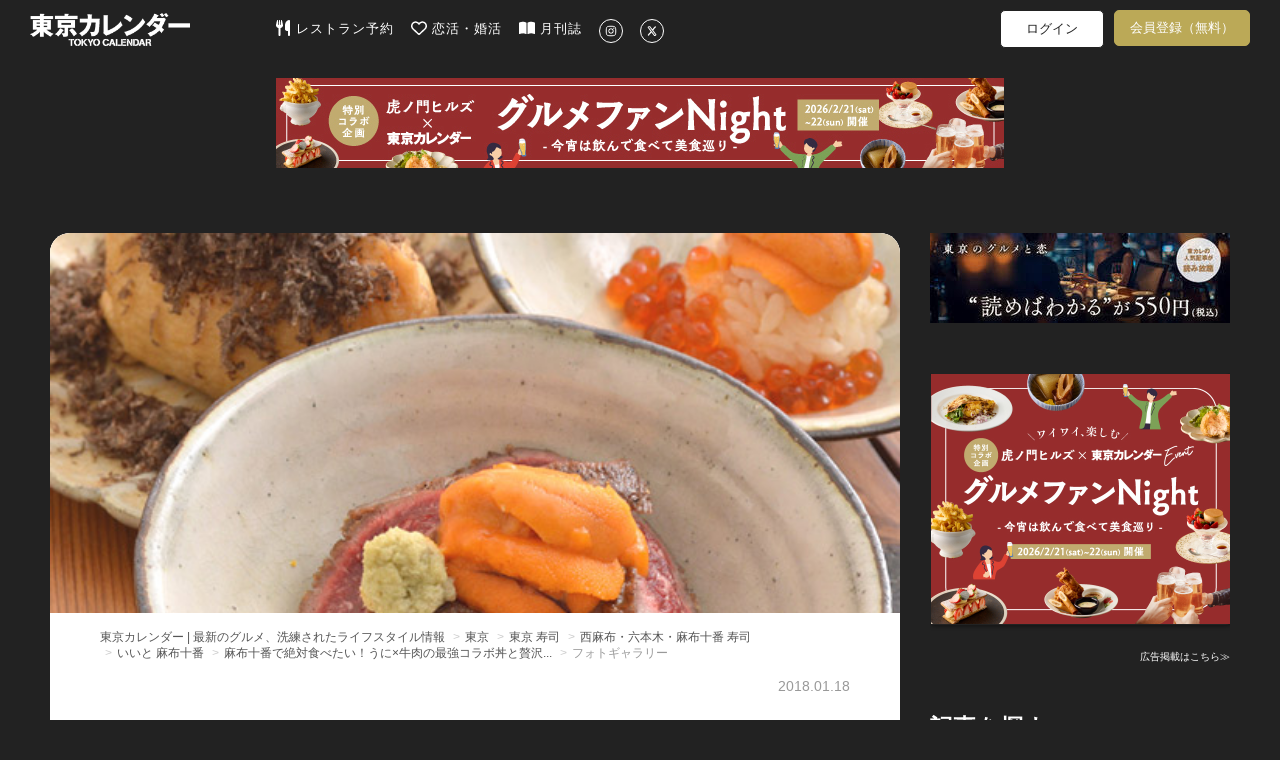

--- FILE ---
content_type: text/html; charset=utf-8
request_url: https://www.google.com/recaptcha/api2/aframe
body_size: 268
content:
<!DOCTYPE HTML><html><head><meta http-equiv="content-type" content="text/html; charset=UTF-8"></head><body><script nonce="pGAx20RFheD1D-FiSkiMFQ">/** Anti-fraud and anti-abuse applications only. See google.com/recaptcha */ try{var clients={'sodar':'https://pagead2.googlesyndication.com/pagead/sodar?'};window.addEventListener("message",function(a){try{if(a.source===window.parent){var b=JSON.parse(a.data);var c=clients[b['id']];if(c){var d=document.createElement('img');d.src=c+b['params']+'&rc='+(localStorage.getItem("rc::a")?sessionStorage.getItem("rc::b"):"");window.document.body.appendChild(d);sessionStorage.setItem("rc::e",parseInt(sessionStorage.getItem("rc::e")||0)+1);localStorage.setItem("rc::h",'1769576844382');}}}catch(b){}});window.parent.postMessage("_grecaptcha_ready", "*");}catch(b){}</script></body></html>